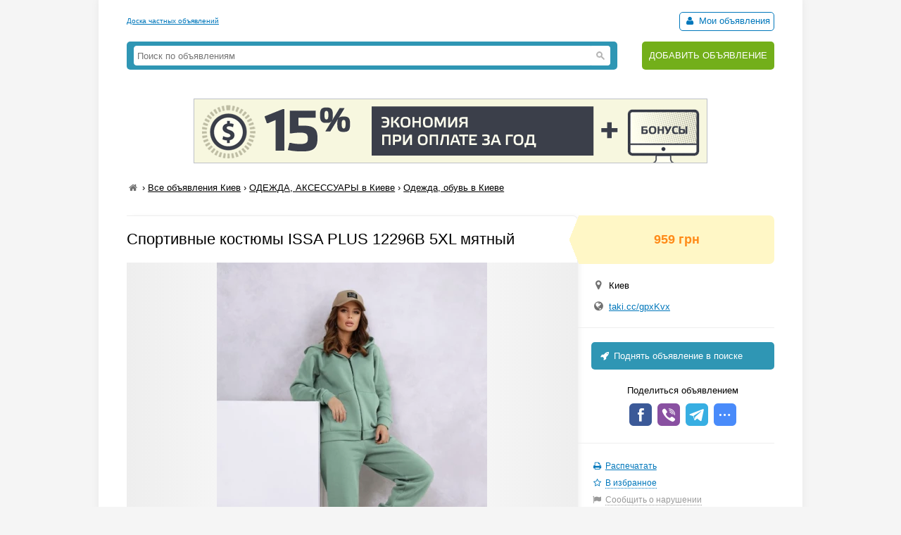

--- FILE ---
content_type: text/html; charset=UTF-8
request_url: https://myboard.com.ua/sportivnye-kostjumy-issa-plus-12296b-5xl-mjatnyjj_i285402
body_size: 4217
content:
<!DOCTYPE html>
<html>
<head>
	<meta charset="utf-8" />
	<title>Спортивные костюмы ISSA PLUS 12296B  5XL мятный в Киеве, Одежда, обувь в Киеве, Объявление ID 285402, Частные Объявления</title>
	<meta name="description" content=", в Киеве, Объявление ID 285402" />
	<meta name="keywords" content="" />
	
	

	<script src="/js/jquery-1.7.1.min.js"></script>
	<script src="/js/jquery-ui-1.11.2.min.js"></script>
	<script src="/js/functions.js?b=040715"></script>
	
	<link href="/css/style.css?b=101115" rel="stylesheet" />

	<link rel="icon" href="/favicon.ico" type="image/x-icon" />
	<link rel="shortcut icon" href="/favicon.ico" type="image/x-icon" /> 
	<meta property="og:image" content="/uploads/board/28/285402_9a7d115848.webp" />
	<meta name='yandex-verification' content='5fc427363b6b44be' />
	<meta name="verify-v1" content="eHF8+aeClrL1SBz708dZ2Q4hFq4xk70VSzoociCchuQ=" />
</head>
<body class="bcolor2">

<div id="wrap">
	<!-- top banner 728x90 -->
	<div class="top_banner">	</div>
	<!-- /top banner 728x90 -->
	<header>
		<div class="head_line">
			<div class="top_str">
				<a href="/">Доска частных объявлений</a>
			</div>
			<div class="autorizinfo"><!--noindex-->		<span><span id="notepad"></span> <a class="borderline" href="/my"><i class="iconf-user fcolor7"></i> Мои объявления</a></span><!--/noindex--></div>
		</div>
		<div class="head_container">
			<div class="logo">
				
			</div>
			<div class="search_line">
				<form class="search_form" action="/search/" method="get">
					<input type="text" name="q" value="" placeholder="Поиск по объявлениям">
					<span class="search_btn"></span>
				</form>
			</div>
			<div class="add">
				<a href="https://myboard.com.ua/add" title="Подать объявление на сайте">ДОБАВИТЬ ОБЪЯВЛЕНИЕ</a>
			</div>
		</div>
	</header>
	
	<div class="container30"><div class="text_center" style="margin: 20px 0"><a target="_new" href="https://timeweb.com/ru/?i=28278&a=138"><img style="border:1px solid #bdc0c6;" src="https://wm.timeweb.ru/images/posters/728x90/728x90-3-anim.gif"></a></div>		 
		<div class="container30 breadcrumb" xmlns:v="https://rdf.data-vocabulary.org/#">
			<a href="/" class="iconf-home d_none fcolor4" title="На главную"></a> › <span typeof="v:Breadcrumb"><a href="/list/?region=kiev_1" rel="v:url" property="v:title" class="fcolor8 nowrap">Все объявления Киев</a></span> › <span typeof="v:Breadcrumb"><a href="/11/?region=kiev_1" rel="v:url" property="v:title" class="fcolor8 nowrap razdeltitle">ОДЕЖДА, АКСЕССУАРЫ в Киеве</a></span> › <span typeof="v:Breadcrumb"><a href="/11/1101/?region=kiev_1" rel="v:url" property="v:title" class="fcolor8 nowrap podrazdeltitle">Одежда, обувь в Киеве</a></span>
		</div>

		<!-- Вывод объявления -->
		
		
		
		
		<div class="show_container">
			<section class="main">
				<div class="body_mess">
					<h1 class="name fcolor3 r_padding">Спортивные костюмы ISSA PLUS 12296B  5XL мятный</h1>
					<div class="photo container20"><img src="/uploads/board/28/285402_9a7d115848.webp" alt="Фото Спортивные костюмы ISSA PLUS 12296B  5XL мятный" /></div>
					<div class="options"></div>
					
					<div class="container20 o_hidden r_padding"><p><a href='/go/?url=https://taki.cc/gpxKvx' class='fsize4' target='_blank'>Подробности на нашем сайте</a></p>Мятный свободный костюм из батальной серии выполненный из однотонного трикотажа на флисе. Толстовка прямого свободного кроя с защитным капюшоном и манжетами. Модель на молнии с длинными рукавами и передними карманами. Брюки на поясной резинке с карманами и прямым кроем оснащенным нижними манжетами.<br><br>Стиль — <strong>Спортивный</strong><br/>Вид — <strong>Спортивные костюмы</strong><br/>Размер — <strong>5XL</strong><br/>Цвет — <strong>мятный</strong><br/>Коллекция — <strong>Novelty</strong><br/>Состав — <strong>50% хлопок, 50% полиэстер</strong><br/>Материал — <strong>Трикотаж на флисе</strong><br/></div>
					
					
					
					
					<hr />
				</div>
				
				<div id="show_other" class="show_other r_padding"></div>
			</section>
			
			<aside class="aside">
				<div class="aside_main">
					<div class="price fsize4 bcolor4"><strong class="fcolor2">959 грн</strong></div>
					<div class="container20">
						<div class="container10"><i class="iconf-location fsize3 fcolor4"></i> Киев</div>						
						<div class="container10"><i class="iconf-globe fsize3 fcolor4"></i> <a href="/go/?url=https://taki.cc/gpxKvx" target="_blank" rel="nofollow">taki.cc/gpxKvx</a></div>
						
					</div>
					<hr />					
					<!--/noindex-->
					<a class="promo_top container20" href="/promo/?step=top&id=285402&goto=/sportivnye-kostjumy-issa-plus-12296b-5xl-mjatnyjj_i285402"><i class="iconf-rocket"></i> Поднять объявление в поиске</a>
					<div class="container20">
						<div class="container05 text_center">Поделиться объявлением</div>
						<div class="text_center">
							<!-- uSocial -->
							<script async src="https://usocial.pro/usocial/usocial.js?v=6.1.4" data-script="usocial" charset="utf-8"></script>
							<div class="uSocial-Share" data-pid="546d0197338bca891d08f229d287645c" data-type="share" data-options="round-rect,style1,default,absolute,horizontal,size32,eachCounter0,counter0" data-social="fb,vi,telegram,spoiler" data-mobile="sms"></div>
							<!-- /uSocial -->
						</div>
					</div>
					<hr />
					<!--noindex-->
					<div class="container20 fsize2 line_height_2">
						<div><i class="iconf-print fcolor7"></i> <a href="/print/sportivnye-kostjumy-issa-plus-12296b-5xl-mjatnyjj_i285402" target="_blank" rel="nofollow">Распечатать</a></div>
						<div><span class="notepad_link" id="notepad_285402"><i class="iconf-star-empty fcolor7"></i> <span class="j_link m_link fcolor7">В избранное</span></span></div>
						<div><i class="iconf-flag fcolor5"></i> <span id="errormess_link" class="fcolor5 j_link m_link">Сообщить о нарушении</span></div>
					</div>
					<hr />
					<div class="container20 fsize1 fcolor4">
						<div>Номер объявления 285402</div>
						<div>Обновлено: 15 ноября 2021г.</div>
						<div>Просмотров: 238</div>
					</div>
					<hr />
				</div>
					
				<div style="margin: 0px 0 15px 0"><script type="text/javascript">
<!--
var _acic={dataProvider:10};(function(){var e=document.createElement("script");e.type="text/javascript";e.async=true;e.src="https://www.acint.net/aci.js";var t=document.getElementsByTagName("script")[0];t.parentNode.insertBefore(e,t)})()
//-->
</script></div>
			</aside>
		</div>
		<!-- /Вывод объявления -->
		
		
		<script>
			$(function() {
				$("#show_tel_link").click(function() {
					load_ajx("show_tel", "/show_tel_285402");
				});
				$("#show_skype_link").click(function() {
					load_ajx("show_skype", "/show_skype_285402");
				});
				$("#sendmess_button").click(function() {
					modal_help('/sendmess_285402','modal-sendmess','1','Ваше сообщение',false,{width:640,wclose:true});
				});
				$("#errormess_link").click(function() {
					modal_help('/errormess_285402','modal-errormess','1','Жалоба',false,{width:475,wclose:true});
				});
				
				notepad_mark();
				load_ajx("show_other", "/show_other/?id=285402&keywords=мятный, plus, issa");
				
				var topPos = $('.show_container').offset().top;
				$(window).scroll(function() {
					var top = $(document).scrollTop();
					var bottom_mess = $('.body_mess').outerHeight() + topPos;
					var height_mess = $('.body_mess').outerHeight();
					var height_aside = $('aside .aside_main').outerHeight();
					
					if (height_mess > height_aside && !$.browser.safari) {
						if (top > topPos) {
							if (bottom_mess > (top + height_aside)) $('aside').css({'position':'fixed','top':''});
							else $('aside').css({'position':'absolute' , 'top':(height_mess - height_aside)+1+'px'});
						}
						else $('aside').css({'position':'', 'top':''});
					}
					
					$('.show_container').css('min-height', height_aside + 300+'px');
				});
				
				$('.razdeltitle').webuiPopover({
					trigger:'hover',
					placement:'bottom',
					delay:{show:200,hide:200},
					type:'async',
					url:'/includes/rubr_popup.php?type=razdel&region=1',
					title:'Киев и область',
					content:function(data){return data}
				});
				$('.podrazdeltitle').webuiPopover({
					trigger:'hover',
					placement:'bottom',
					delay:{show:200,hide:200},
					type:'async',
					url:'/includes/rubr_popup.php?type=podrazdel&razdel=11&region=1',
					title:'Киев и область',
					content:function(data){return data}
				});
				
			});
		</script>
	</div>
	
	<hr class="container30" />

	<div class="container30 fcolor4 text_center">		</div>

	<hr />

	<footer>
		<div class="fsize1 float_right">
			
			<!-- Счетчики -->
			
			<!-- Yandex.Metrika counter -->
			<script type="text/javascript" >
			   (function(m,e,t,r,i,k,a){m[i]=m[i]||function(){(m[i].a=m[i].a||[]).push(arguments)};
			   m[i].l=1*new Date();k=e.createElement(t),a=e.getElementsByTagName(t)[0],k.async=1,k.src=r,a.parentNode.insertBefore(k,a)})
			   (window, document, "script", "https://cdn.jsdelivr.net/npm/yandex-metrica-watch/tag.js", "ym");
			   ym(18855016, "init", {
					clickmap:true,
					trackLinks:true,
					accurateTrackBounce:true,
					webvisor:true
			   });
			</script>
			<!-- /Yandex.Metrika counter -->

			<script type="text/javascript">
			  var _gaq = _gaq || [];
			  _gaq.push(['_setAccount', 'UA-766572-1']);
			  _gaq.push(['_setDomainName', 'myboard.com.ua']);
			  _gaq.push(['_trackPageview']);

			  (function() {
				var ga = document.createElement('script'); ga.type = 'text/javascript'; ga.async = true;
				ga.src = ('https:' == document.location.protocol ? 'https://ssl' : 'http://www') + '.google-analytics.com/ga.js';
				var s = document.getElementsByTagName('script')[0]; s.parentNode.insertBefore(ga, s);
			  })();
			</script>

			<div class="fcolor4">
				<a href="/articles">Статьи</a>&nbsp;&nbsp;&nbsp;<a href="https://myboard.com.ua/help" target="_blank">Помощь</a>&nbsp;&nbsp;&nbsp;<span class="feedback_button j_link m_link">Обратная связь</span>
			</div>
		</div>

		<div class="fsize1">
			<div class="fcolor4 fsize0">© 2005-2026 <a href="https://myboard.com.ua/" class="d_rev">myBoard.com.ua - доска частных объявлений</a></div>
			<div class="fcolor4 copyright">Использование myBoard.com.ua означает принятие условий <a href="https://myboard.com.ua/docs/user_agreement.php">пользовательского соглашения</a></div>
		</div>
	</footer>
	
</div>

<script>
	$(function() {
		$(".feedback_button").click(function() {
			modal_help('/feedback/support','modal_feedback','1','Сообщение в службу поддержки',false,{width:640,wclose:true});
		});
	});
</script>

</body>
</html>

--- FILE ---
content_type: text/html; charset=UTF-8
request_url: https://myboard.com.ua/show_other/?id=285402&keywords=%D0%BC%D1%8F%D1%82%D0%BD%D1%8B%D0%B9,%20plus,%20issa
body_size: 496
content:
<div class="strong tcontainer40">Смотрите также</div>		<div class="list_post show_other_list_post">
			<table width="100%">
				<tr>
					<td width="80"><a href="/bluzy-issa-plus-sa-230-s-mjatnyjj_i289792"><img src="/uploads/board/thumbs/28/289792_dbc3a87553.webp" alt="" title="Блузы ISSA PLUS SA-230  S мятный" /></a></td>
					<td>
						<div class="fsize3 title"><a href="/bluzy-issa-plus-sa-230-s-mjatnyjj_i289792" title="Блузы ISSA PLUS SA-230  S мятный в Киеве ">Блузы ISSA PLUS SA-230  S мятный</a></div>
						<div class="fsize1 fcolor4" style="margin: 2px 0">
							Киев&nbsp;&nbsp;&nbsp;<span class="strong" >239 грн</span>
						</div>
					</td>
				</tr>
			</table>
		</div>		<div class="list_post show_other_list_post">
			<table width="100%">
				<tr>
					<td width="80"><a href="/bluzy-issa-plus-sa-230-xl-mjatnyjj_i289793"><img src="/uploads/board/thumbs/28/289793_dbc3a87553.webp" alt="" title="Блузы ISSA PLUS SA-230  XL мятный" /></a></td>
					<td>
						<div class="fsize3 title"><a href="/bluzy-issa-plus-sa-230-xl-mjatnyjj_i289793" title="Блузы ISSA PLUS SA-230  XL мятный в Киеве ">Блузы ISSA PLUS SA-230  XL мятный</a></div>
						<div class="fsize1 fcolor4" style="margin: 2px 0">
							Киев&nbsp;&nbsp;&nbsp;<span class="strong" >239 грн</span>
						</div>
					</td>
				</tr>
			</table>
		</div>		<div class="list_post show_other_list_post">
			<table width="100%">
				<tr>
					<td width="80"><a href="/sportivnye-kostjumy-issa-plus-11088-m-mjatnyjj_i284418"><img src="/uploads/board/thumbs/28/284418_19b9e9ec2f.webp" alt="" title="Спортивные костюмы ISSA PLUS 11088  M мятный" /></a></td>
					<td>
						<div class="fsize3 title"><a href="/sportivnye-kostjumy-issa-plus-11088-m-mjatnyjj_i284418" title="Спортивные костюмы ISSA PLUS 11088  M мятный в Киеве ">Спортивные костюмы ISSA PLUS 11088  M мятный</a></div>
						<div class="fsize1 fcolor4" style="margin: 2px 0">
							Киев&nbsp;&nbsp;&nbsp;<span class="strong" >810 грн</span>
						</div>
					</td>
				</tr>
			</table>
		</div>		<div class="list_post show_other_list_post">
			<table width="100%">
				<tr>
					<td width="80"><a href="/bluzy-issa-plus-sa-230-m-mjatnyjj_i289794"><img src="/uploads/board/thumbs/28/289794_dbc3a87553.webp" alt="" title="Блузы ISSA PLUS SA-230  M мятный" /></a></td>
					<td>
						<div class="fsize3 title"><a href="/bluzy-issa-plus-sa-230-m-mjatnyjj_i289794" title="Блузы ISSA PLUS SA-230  M мятный в Киеве ">Блузы ISSA PLUS SA-230  M мятный</a></div>
						<div class="fsize1 fcolor4" style="margin: 2px 0">
							Киев&nbsp;&nbsp;&nbsp;<span class="strong" >239 грн</span>
						</div>
					</td>
				</tr>
			</table>
		</div>